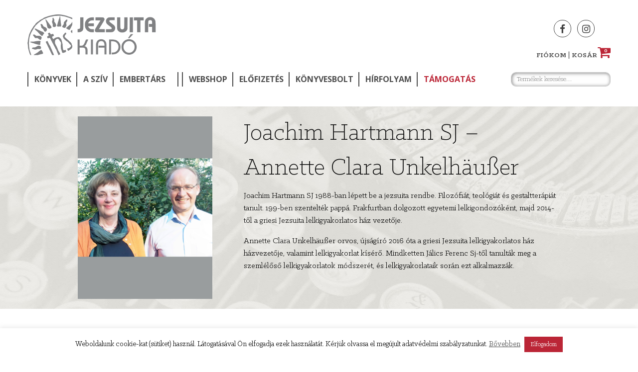

--- FILE ---
content_type: text/html; charset=UTF-8
request_url: https://jezsuitakiado.hu/szerzoink/joachim-hartmann-annette-clara-unkelhauser/
body_size: 95040
content:
<!DOCTYPE html>
<html class="no-js" lang="hu">
<head>
<meta charset="UTF-8">
<meta name="viewport" content="width=device-width, initial-scale=1">
<link rel="profile" href="http://gmpg.org/xfn/11">
<link rel="pingback" href="https://jezsuitakiado.hu/xmlrpc.php">

<meta name='robots' content='index, follow, max-image-preview:large, max-snippet:-1, max-video-preview:-1' />

	<!-- This site is optimized with the Yoast SEO plugin v26.7 - https://yoast.com/wordpress/plugins/seo/ -->
	<title>Joachim Hartmann SJ – Annette Clara Unkelhäußer &#8211; Jezsuita Kiadó</title>
	<link rel="canonical" href="https://jezsuitakiado.hu/szerzoink/joachim-hartmann-annette-clara-unkelhauser/" />
	<meta property="og:locale" content="hu_HU" />
	<meta property="og:type" content="article" />
	<meta property="og:title" content="Joachim Hartmann SJ – Annette Clara Unkelhäußer &#8211; Jezsuita Kiadó" />
	<meta property="og:description" content="Joachim Hartmann SJ 1988-ban lépett be a jezsuita rendbe. Filozófiát, teológiát és gestaltterápiát tanult. 199-ben szentelték pappá. Frakfurtban dolgozott egyetemi lelkigondozóként, majd 2014-től a griesi Jezsuita lelkigyakorlatos ház vezetője. Annette Clara Unkelhäußer orvos, újságíró 2016 óta a griesi Jezsuita lelkigyakorlatos ház házvezetője, valamint lelkigyakorlat kísérő. Mindketten Jálics Ferenc Sj-től tanulták meg a szemlélőső lelkigyakorlatok módszerét, és lelkigyakorlataik során ezt alkalmazzák." />
	<meta property="og:url" content="https://jezsuitakiado.hu/szerzoink/joachim-hartmann-annette-clara-unkelhauser/" />
	<meta property="og:site_name" content="Jezsuita Kiadó" />
	<meta property="article:publisher" content="https://www.facebook.com/asziv/" />
	<meta property="article:modified_time" content="2021-05-18T12:37:32+00:00" />
	<meta property="og:image" content="https://jezsuitakiado.hu/wp-content/uploads/2021/05/langra-lobbanni-irok2.png" />
	<meta property="og:image:width" content="900" />
	<meta property="og:image:height" content="1200" />
	<meta property="og:image:type" content="image/png" />
	<meta name="twitter:card" content="summary_large_image" />
	<meta name="twitter:site" content="@jezsuita_kiado" />
	<meta name="twitter:label1" content="Becsült olvasási idő" />
	<meta name="twitter:data1" content="1 perc" />
	<script type="application/ld+json" class="yoast-schema-graph">{"@context":"https://schema.org","@graph":[{"@type":"WebPage","@id":"https://jezsuitakiado.hu/szerzoink/joachim-hartmann-annette-clara-unkelhauser/","url":"https://jezsuitakiado.hu/szerzoink/joachim-hartmann-annette-clara-unkelhauser/","name":"Joachim Hartmann SJ – Annette Clara Unkelhäußer &#8211; Jezsuita Kiadó","isPartOf":{"@id":"https://jezsuitakiado.hu/#website"},"primaryImageOfPage":{"@id":"https://jezsuitakiado.hu/szerzoink/joachim-hartmann-annette-clara-unkelhauser/#primaryimage"},"image":{"@id":"https://jezsuitakiado.hu/szerzoink/joachim-hartmann-annette-clara-unkelhauser/#primaryimage"},"thumbnailUrl":"https://jezsuitakiado.hu/wp-content/uploads/2021/05/langra-lobbanni-irok2.png","datePublished":"2021-05-18T12:02:07+00:00","dateModified":"2021-05-18T12:37:32+00:00","breadcrumb":{"@id":"https://jezsuitakiado.hu/szerzoink/joachim-hartmann-annette-clara-unkelhauser/#breadcrumb"},"inLanguage":"hu","potentialAction":[{"@type":"ReadAction","target":["https://jezsuitakiado.hu/szerzoink/joachim-hartmann-annette-clara-unkelhauser/"]}]},{"@type":"ImageObject","inLanguage":"hu","@id":"https://jezsuitakiado.hu/szerzoink/joachim-hartmann-annette-clara-unkelhauser/#primaryimage","url":"https://jezsuitakiado.hu/wp-content/uploads/2021/05/langra-lobbanni-irok2.png","contentUrl":"https://jezsuitakiado.hu/wp-content/uploads/2021/05/langra-lobbanni-irok2.png","width":900,"height":1200},{"@type":"BreadcrumbList","@id":"https://jezsuitakiado.hu/szerzoink/joachim-hartmann-annette-clara-unkelhauser/#breadcrumb","itemListElement":[{"@type":"ListItem","position":1,"name":"Home","item":"https://jezsuitakiado.hu/"},{"@type":"ListItem","position":2,"name":"Szerzőink","item":"https://jezsuitakiado.hu/szerzoink/"},{"@type":"ListItem","position":3,"name":"Joachim Hartmann SJ – Annette Clara Unkelhäußer"}]},{"@type":"WebSite","@id":"https://jezsuitakiado.hu/#website","url":"https://jezsuitakiado.hu/","name":"Jezsuita Kiadó","description":"ǀ A SZÍV jezsuita magazin ǀ Jezsuita Könyvek ǀ Embertárs","publisher":{"@id":"https://jezsuitakiado.hu/#organization"},"potentialAction":[{"@type":"SearchAction","target":{"@type":"EntryPoint","urlTemplate":"https://jezsuitakiado.hu/?s={search_term_string}"},"query-input":{"@type":"PropertyValueSpecification","valueRequired":true,"valueName":"search_term_string"}}],"inLanguage":"hu"},{"@type":"Organization","@id":"https://jezsuitakiado.hu/#organization","name":"Jezsuita Kiadó","url":"https://jezsuitakiado.hu/","logo":{"@type":"ImageObject","inLanguage":"hu","@id":"https://jezsuitakiado.hu/#/schema/logo/image/","url":"https://jezsuitakiado.hu/wp-content/uploads/2016/09/jezsuita_logo.png","contentUrl":"https://jezsuitakiado.hu/wp-content/uploads/2016/09/jezsuita_logo.png","width":176,"height":84,"caption":"Jezsuita Kiadó"},"image":{"@id":"https://jezsuitakiado.hu/#/schema/logo/image/"},"sameAs":["https://www.facebook.com/asziv/","https://x.com/jezsuita_kiado"]}]}</script>
	<!-- / Yoast SEO plugin. -->


<link rel='dns-prefetch' href='//fonts.googleapis.com' />
<link rel='dns-prefetch' href='//maxcdn.bootstrapcdn.com' />
<link rel="alternate" type="application/rss+xml" title="Jezsuita Kiadó &raquo; hírcsatorna" href="https://jezsuitakiado.hu/feed/" />
<link rel="alternate" type="application/rss+xml" title="Jezsuita Kiadó &raquo; hozzászólás hírcsatorna" href="https://jezsuitakiado.hu/comments/feed/" />
<link rel="alternate" title="oEmbed (JSON)" type="application/json+oembed" href="https://jezsuitakiado.hu/wp-json/oembed/1.0/embed?url=https%3A%2F%2Fjezsuitakiado.hu%2Fszerzoink%2Fjoachim-hartmann-annette-clara-unkelhauser%2F" />
<link rel="alternate" title="oEmbed (XML)" type="text/xml+oembed" href="https://jezsuitakiado.hu/wp-json/oembed/1.0/embed?url=https%3A%2F%2Fjezsuitakiado.hu%2Fszerzoink%2Fjoachim-hartmann-annette-clara-unkelhauser%2F&#038;format=xml" />
<style id='wp-img-auto-sizes-contain-inline-css' type='text/css'>
img:is([sizes=auto i],[sizes^="auto," i]){contain-intrinsic-size:3000px 1500px}
/*# sourceURL=wp-img-auto-sizes-contain-inline-css */
</style>
<link rel='stylesheet' id='wp-block-library-css' href='https://jezsuitakiado.hu/wp-includes/css/dist/block-library/style.min.css' type='text/css' media='all' />
<style id='wp-block-image-inline-css' type='text/css'>
.wp-block-image>a,.wp-block-image>figure>a{display:inline-block}.wp-block-image img{box-sizing:border-box;height:auto;max-width:100%;vertical-align:bottom}@media not (prefers-reduced-motion){.wp-block-image img.hide{visibility:hidden}.wp-block-image img.show{animation:show-content-image .4s}}.wp-block-image[style*=border-radius] img,.wp-block-image[style*=border-radius]>a{border-radius:inherit}.wp-block-image.has-custom-border img{box-sizing:border-box}.wp-block-image.aligncenter{text-align:center}.wp-block-image.alignfull>a,.wp-block-image.alignwide>a{width:100%}.wp-block-image.alignfull img,.wp-block-image.alignwide img{height:auto;width:100%}.wp-block-image .aligncenter,.wp-block-image .alignleft,.wp-block-image .alignright,.wp-block-image.aligncenter,.wp-block-image.alignleft,.wp-block-image.alignright{display:table}.wp-block-image .aligncenter>figcaption,.wp-block-image .alignleft>figcaption,.wp-block-image .alignright>figcaption,.wp-block-image.aligncenter>figcaption,.wp-block-image.alignleft>figcaption,.wp-block-image.alignright>figcaption{caption-side:bottom;display:table-caption}.wp-block-image .alignleft{float:left;margin:.5em 1em .5em 0}.wp-block-image .alignright{float:right;margin:.5em 0 .5em 1em}.wp-block-image .aligncenter{margin-left:auto;margin-right:auto}.wp-block-image :where(figcaption){margin-bottom:1em;margin-top:.5em}.wp-block-image.is-style-circle-mask img{border-radius:9999px}@supports ((-webkit-mask-image:none) or (mask-image:none)) or (-webkit-mask-image:none){.wp-block-image.is-style-circle-mask img{border-radius:0;-webkit-mask-image:url('data:image/svg+xml;utf8,<svg viewBox="0 0 100 100" xmlns="http://www.w3.org/2000/svg"><circle cx="50" cy="50" r="50"/></svg>');mask-image:url('data:image/svg+xml;utf8,<svg viewBox="0 0 100 100" xmlns="http://www.w3.org/2000/svg"><circle cx="50" cy="50" r="50"/></svg>');mask-mode:alpha;-webkit-mask-position:center;mask-position:center;-webkit-mask-repeat:no-repeat;mask-repeat:no-repeat;-webkit-mask-size:contain;mask-size:contain}}:root :where(.wp-block-image.is-style-rounded img,.wp-block-image .is-style-rounded img){border-radius:9999px}.wp-block-image figure{margin:0}.wp-lightbox-container{display:flex;flex-direction:column;position:relative}.wp-lightbox-container img{cursor:zoom-in}.wp-lightbox-container img:hover+button{opacity:1}.wp-lightbox-container button{align-items:center;backdrop-filter:blur(16px) saturate(180%);background-color:#5a5a5a40;border:none;border-radius:4px;cursor:zoom-in;display:flex;height:20px;justify-content:center;opacity:0;padding:0;position:absolute;right:16px;text-align:center;top:16px;width:20px;z-index:100}@media not (prefers-reduced-motion){.wp-lightbox-container button{transition:opacity .2s ease}}.wp-lightbox-container button:focus-visible{outline:3px auto #5a5a5a40;outline:3px auto -webkit-focus-ring-color;outline-offset:3px}.wp-lightbox-container button:hover{cursor:pointer;opacity:1}.wp-lightbox-container button:focus{opacity:1}.wp-lightbox-container button:focus,.wp-lightbox-container button:hover,.wp-lightbox-container button:not(:hover):not(:active):not(.has-background){background-color:#5a5a5a40;border:none}.wp-lightbox-overlay{box-sizing:border-box;cursor:zoom-out;height:100vh;left:0;overflow:hidden;position:fixed;top:0;visibility:hidden;width:100%;z-index:100000}.wp-lightbox-overlay .close-button{align-items:center;cursor:pointer;display:flex;justify-content:center;min-height:40px;min-width:40px;padding:0;position:absolute;right:calc(env(safe-area-inset-right) + 16px);top:calc(env(safe-area-inset-top) + 16px);z-index:5000000}.wp-lightbox-overlay .close-button:focus,.wp-lightbox-overlay .close-button:hover,.wp-lightbox-overlay .close-button:not(:hover):not(:active):not(.has-background){background:none;border:none}.wp-lightbox-overlay .lightbox-image-container{height:var(--wp--lightbox-container-height);left:50%;overflow:hidden;position:absolute;top:50%;transform:translate(-50%,-50%);transform-origin:top left;width:var(--wp--lightbox-container-width);z-index:9999999999}.wp-lightbox-overlay .wp-block-image{align-items:center;box-sizing:border-box;display:flex;height:100%;justify-content:center;margin:0;position:relative;transform-origin:0 0;width:100%;z-index:3000000}.wp-lightbox-overlay .wp-block-image img{height:var(--wp--lightbox-image-height);min-height:var(--wp--lightbox-image-height);min-width:var(--wp--lightbox-image-width);width:var(--wp--lightbox-image-width)}.wp-lightbox-overlay .wp-block-image figcaption{display:none}.wp-lightbox-overlay button{background:none;border:none}.wp-lightbox-overlay .scrim{background-color:#fff;height:100%;opacity:.9;position:absolute;width:100%;z-index:2000000}.wp-lightbox-overlay.active{visibility:visible}@media not (prefers-reduced-motion){.wp-lightbox-overlay.active{animation:turn-on-visibility .25s both}.wp-lightbox-overlay.active img{animation:turn-on-visibility .35s both}.wp-lightbox-overlay.show-closing-animation:not(.active){animation:turn-off-visibility .35s both}.wp-lightbox-overlay.show-closing-animation:not(.active) img{animation:turn-off-visibility .25s both}.wp-lightbox-overlay.zoom.active{animation:none;opacity:1;visibility:visible}.wp-lightbox-overlay.zoom.active .lightbox-image-container{animation:lightbox-zoom-in .4s}.wp-lightbox-overlay.zoom.active .lightbox-image-container img{animation:none}.wp-lightbox-overlay.zoom.active .scrim{animation:turn-on-visibility .4s forwards}.wp-lightbox-overlay.zoom.show-closing-animation:not(.active){animation:none}.wp-lightbox-overlay.zoom.show-closing-animation:not(.active) .lightbox-image-container{animation:lightbox-zoom-out .4s}.wp-lightbox-overlay.zoom.show-closing-animation:not(.active) .lightbox-image-container img{animation:none}.wp-lightbox-overlay.zoom.show-closing-animation:not(.active) .scrim{animation:turn-off-visibility .4s forwards}}@keyframes show-content-image{0%{visibility:hidden}99%{visibility:hidden}to{visibility:visible}}@keyframes turn-on-visibility{0%{opacity:0}to{opacity:1}}@keyframes turn-off-visibility{0%{opacity:1;visibility:visible}99%{opacity:0;visibility:visible}to{opacity:0;visibility:hidden}}@keyframes lightbox-zoom-in{0%{transform:translate(calc((-100vw + var(--wp--lightbox-scrollbar-width))/2 + var(--wp--lightbox-initial-left-position)),calc(-50vh + var(--wp--lightbox-initial-top-position))) scale(var(--wp--lightbox-scale))}to{transform:translate(-50%,-50%) scale(1)}}@keyframes lightbox-zoom-out{0%{transform:translate(-50%,-50%) scale(1);visibility:visible}99%{visibility:visible}to{transform:translate(calc((-100vw + var(--wp--lightbox-scrollbar-width))/2 + var(--wp--lightbox-initial-left-position)),calc(-50vh + var(--wp--lightbox-initial-top-position))) scale(var(--wp--lightbox-scale));visibility:hidden}}
/*# sourceURL=https://jezsuitakiado.hu/wp-includes/blocks/image/style.min.css */
</style>
<style id='global-styles-inline-css' type='text/css'>
:root{--wp--preset--aspect-ratio--square: 1;--wp--preset--aspect-ratio--4-3: 4/3;--wp--preset--aspect-ratio--3-4: 3/4;--wp--preset--aspect-ratio--3-2: 3/2;--wp--preset--aspect-ratio--2-3: 2/3;--wp--preset--aspect-ratio--16-9: 16/9;--wp--preset--aspect-ratio--9-16: 9/16;--wp--preset--color--black: #000000;--wp--preset--color--cyan-bluish-gray: #abb8c3;--wp--preset--color--white: #ffffff;--wp--preset--color--pale-pink: #f78da7;--wp--preset--color--vivid-red: #cf2e2e;--wp--preset--color--luminous-vivid-orange: #ff6900;--wp--preset--color--luminous-vivid-amber: #fcb900;--wp--preset--color--light-green-cyan: #7bdcb5;--wp--preset--color--vivid-green-cyan: #00d084;--wp--preset--color--pale-cyan-blue: #8ed1fc;--wp--preset--color--vivid-cyan-blue: #0693e3;--wp--preset--color--vivid-purple: #9b51e0;--wp--preset--gradient--vivid-cyan-blue-to-vivid-purple: linear-gradient(135deg,rgb(6,147,227) 0%,rgb(155,81,224) 100%);--wp--preset--gradient--light-green-cyan-to-vivid-green-cyan: linear-gradient(135deg,rgb(122,220,180) 0%,rgb(0,208,130) 100%);--wp--preset--gradient--luminous-vivid-amber-to-luminous-vivid-orange: linear-gradient(135deg,rgb(252,185,0) 0%,rgb(255,105,0) 100%);--wp--preset--gradient--luminous-vivid-orange-to-vivid-red: linear-gradient(135deg,rgb(255,105,0) 0%,rgb(207,46,46) 100%);--wp--preset--gradient--very-light-gray-to-cyan-bluish-gray: linear-gradient(135deg,rgb(238,238,238) 0%,rgb(169,184,195) 100%);--wp--preset--gradient--cool-to-warm-spectrum: linear-gradient(135deg,rgb(74,234,220) 0%,rgb(151,120,209) 20%,rgb(207,42,186) 40%,rgb(238,44,130) 60%,rgb(251,105,98) 80%,rgb(254,248,76) 100%);--wp--preset--gradient--blush-light-purple: linear-gradient(135deg,rgb(255,206,236) 0%,rgb(152,150,240) 100%);--wp--preset--gradient--blush-bordeaux: linear-gradient(135deg,rgb(254,205,165) 0%,rgb(254,45,45) 50%,rgb(107,0,62) 100%);--wp--preset--gradient--luminous-dusk: linear-gradient(135deg,rgb(255,203,112) 0%,rgb(199,81,192) 50%,rgb(65,88,208) 100%);--wp--preset--gradient--pale-ocean: linear-gradient(135deg,rgb(255,245,203) 0%,rgb(182,227,212) 50%,rgb(51,167,181) 100%);--wp--preset--gradient--electric-grass: linear-gradient(135deg,rgb(202,248,128) 0%,rgb(113,206,126) 100%);--wp--preset--gradient--midnight: linear-gradient(135deg,rgb(2,3,129) 0%,rgb(40,116,252) 100%);--wp--preset--font-size--small: 13px;--wp--preset--font-size--medium: 20px;--wp--preset--font-size--large: 36px;--wp--preset--font-size--x-large: 42px;--wp--preset--spacing--20: 0.44rem;--wp--preset--spacing--30: 0.67rem;--wp--preset--spacing--40: 1rem;--wp--preset--spacing--50: 1.5rem;--wp--preset--spacing--60: 2.25rem;--wp--preset--spacing--70: 3.38rem;--wp--preset--spacing--80: 5.06rem;--wp--preset--shadow--natural: 6px 6px 9px rgba(0, 0, 0, 0.2);--wp--preset--shadow--deep: 12px 12px 50px rgba(0, 0, 0, 0.4);--wp--preset--shadow--sharp: 6px 6px 0px rgba(0, 0, 0, 0.2);--wp--preset--shadow--outlined: 6px 6px 0px -3px rgb(255, 255, 255), 6px 6px rgb(0, 0, 0);--wp--preset--shadow--crisp: 6px 6px 0px rgb(0, 0, 0);}:where(.is-layout-flex){gap: 0.5em;}:where(.is-layout-grid){gap: 0.5em;}body .is-layout-flex{display: flex;}.is-layout-flex{flex-wrap: wrap;align-items: center;}.is-layout-flex > :is(*, div){margin: 0;}body .is-layout-grid{display: grid;}.is-layout-grid > :is(*, div){margin: 0;}:where(.wp-block-columns.is-layout-flex){gap: 2em;}:where(.wp-block-columns.is-layout-grid){gap: 2em;}:where(.wp-block-post-template.is-layout-flex){gap: 1.25em;}:where(.wp-block-post-template.is-layout-grid){gap: 1.25em;}.has-black-color{color: var(--wp--preset--color--black) !important;}.has-cyan-bluish-gray-color{color: var(--wp--preset--color--cyan-bluish-gray) !important;}.has-white-color{color: var(--wp--preset--color--white) !important;}.has-pale-pink-color{color: var(--wp--preset--color--pale-pink) !important;}.has-vivid-red-color{color: var(--wp--preset--color--vivid-red) !important;}.has-luminous-vivid-orange-color{color: var(--wp--preset--color--luminous-vivid-orange) !important;}.has-luminous-vivid-amber-color{color: var(--wp--preset--color--luminous-vivid-amber) !important;}.has-light-green-cyan-color{color: var(--wp--preset--color--light-green-cyan) !important;}.has-vivid-green-cyan-color{color: var(--wp--preset--color--vivid-green-cyan) !important;}.has-pale-cyan-blue-color{color: var(--wp--preset--color--pale-cyan-blue) !important;}.has-vivid-cyan-blue-color{color: var(--wp--preset--color--vivid-cyan-blue) !important;}.has-vivid-purple-color{color: var(--wp--preset--color--vivid-purple) !important;}.has-black-background-color{background-color: var(--wp--preset--color--black) !important;}.has-cyan-bluish-gray-background-color{background-color: var(--wp--preset--color--cyan-bluish-gray) !important;}.has-white-background-color{background-color: var(--wp--preset--color--white) !important;}.has-pale-pink-background-color{background-color: var(--wp--preset--color--pale-pink) !important;}.has-vivid-red-background-color{background-color: var(--wp--preset--color--vivid-red) !important;}.has-luminous-vivid-orange-background-color{background-color: var(--wp--preset--color--luminous-vivid-orange) !important;}.has-luminous-vivid-amber-background-color{background-color: var(--wp--preset--color--luminous-vivid-amber) !important;}.has-light-green-cyan-background-color{background-color: var(--wp--preset--color--light-green-cyan) !important;}.has-vivid-green-cyan-background-color{background-color: var(--wp--preset--color--vivid-green-cyan) !important;}.has-pale-cyan-blue-background-color{background-color: var(--wp--preset--color--pale-cyan-blue) !important;}.has-vivid-cyan-blue-background-color{background-color: var(--wp--preset--color--vivid-cyan-blue) !important;}.has-vivid-purple-background-color{background-color: var(--wp--preset--color--vivid-purple) !important;}.has-black-border-color{border-color: var(--wp--preset--color--black) !important;}.has-cyan-bluish-gray-border-color{border-color: var(--wp--preset--color--cyan-bluish-gray) !important;}.has-white-border-color{border-color: var(--wp--preset--color--white) !important;}.has-pale-pink-border-color{border-color: var(--wp--preset--color--pale-pink) !important;}.has-vivid-red-border-color{border-color: var(--wp--preset--color--vivid-red) !important;}.has-luminous-vivid-orange-border-color{border-color: var(--wp--preset--color--luminous-vivid-orange) !important;}.has-luminous-vivid-amber-border-color{border-color: var(--wp--preset--color--luminous-vivid-amber) !important;}.has-light-green-cyan-border-color{border-color: var(--wp--preset--color--light-green-cyan) !important;}.has-vivid-green-cyan-border-color{border-color: var(--wp--preset--color--vivid-green-cyan) !important;}.has-pale-cyan-blue-border-color{border-color: var(--wp--preset--color--pale-cyan-blue) !important;}.has-vivid-cyan-blue-border-color{border-color: var(--wp--preset--color--vivid-cyan-blue) !important;}.has-vivid-purple-border-color{border-color: var(--wp--preset--color--vivid-purple) !important;}.has-vivid-cyan-blue-to-vivid-purple-gradient-background{background: var(--wp--preset--gradient--vivid-cyan-blue-to-vivid-purple) !important;}.has-light-green-cyan-to-vivid-green-cyan-gradient-background{background: var(--wp--preset--gradient--light-green-cyan-to-vivid-green-cyan) !important;}.has-luminous-vivid-amber-to-luminous-vivid-orange-gradient-background{background: var(--wp--preset--gradient--luminous-vivid-amber-to-luminous-vivid-orange) !important;}.has-luminous-vivid-orange-to-vivid-red-gradient-background{background: var(--wp--preset--gradient--luminous-vivid-orange-to-vivid-red) !important;}.has-very-light-gray-to-cyan-bluish-gray-gradient-background{background: var(--wp--preset--gradient--very-light-gray-to-cyan-bluish-gray) !important;}.has-cool-to-warm-spectrum-gradient-background{background: var(--wp--preset--gradient--cool-to-warm-spectrum) !important;}.has-blush-light-purple-gradient-background{background: var(--wp--preset--gradient--blush-light-purple) !important;}.has-blush-bordeaux-gradient-background{background: var(--wp--preset--gradient--blush-bordeaux) !important;}.has-luminous-dusk-gradient-background{background: var(--wp--preset--gradient--luminous-dusk) !important;}.has-pale-ocean-gradient-background{background: var(--wp--preset--gradient--pale-ocean) !important;}.has-electric-grass-gradient-background{background: var(--wp--preset--gradient--electric-grass) !important;}.has-midnight-gradient-background{background: var(--wp--preset--gradient--midnight) !important;}.has-small-font-size{font-size: var(--wp--preset--font-size--small) !important;}.has-medium-font-size{font-size: var(--wp--preset--font-size--medium) !important;}.has-large-font-size{font-size: var(--wp--preset--font-size--large) !important;}.has-x-large-font-size{font-size: var(--wp--preset--font-size--x-large) !important;}
/*# sourceURL=global-styles-inline-css */
</style>

<style id='classic-theme-styles-inline-css' type='text/css'>
/*! This file is auto-generated */
.wp-block-button__link{color:#fff;background-color:#32373c;border-radius:9999px;box-shadow:none;text-decoration:none;padding:calc(.667em + 2px) calc(1.333em + 2px);font-size:1.125em}.wp-block-file__button{background:#32373c;color:#fff;text-decoration:none}
/*# sourceURL=/wp-includes/css/classic-themes.min.css */
</style>
<link rel='stylesheet' id='cookie-law-info-css' href='https://jezsuitakiado.hu/wp-content/plugins/cookie-law-info/legacy/public/css/cookie-law-info-public.css' type='text/css' media='all' />
<link rel='stylesheet' id='cookie-law-info-gdpr-css' href='https://jezsuitakiado.hu/wp-content/plugins/cookie-law-info/legacy/public/css/cookie-law-info-gdpr.css' type='text/css' media='all' />
<link rel='stylesheet' id='woocommerce-layout-css' href='https://jezsuitakiado.hu/wp-content/plugins/woocommerce/assets/css/woocommerce-layout.css' type='text/css' media='all' />
<link rel='stylesheet' id='woocommerce-smallscreen-css' href='https://jezsuitakiado.hu/wp-content/plugins/woocommerce/assets/css/woocommerce-smallscreen.css' type='text/css' media='only screen and (max-width: 768px)' />
<link rel='stylesheet' id='woocommerce-general-css' href='https://jezsuitakiado.hu/wp-content/plugins/woocommerce/assets/css/woocommerce.css' type='text/css' media='all' />
<style id='woocommerce-inline-inline-css' type='text/css'>
.woocommerce form .form-row .required { visibility: visible; }
/*# sourceURL=woocommerce-inline-inline-css */
</style>
<link rel='stylesheet' id='wcqi-css-css' href='https://jezsuitakiado.hu/wp-content/plugins/woocommerce-quantity-increment/assets/css/wc-quantity-increment.css' type='text/css' media='all' />
<link rel='stylesheet' id='jezsuita-style-css' href='https://jezsuitakiado.hu/wp-content/themes/jezsuita/style.css' type='text/css' media='all' />
<link rel='stylesheet' id='google-fonts-css' href='https://fonts.googleapis.com/css?family=Open+Sans%3A300%2C300i%2C400%2C400i%2C600%2C600i%2C700%2C700i%2C800%2C800i&#038;subset=latin-ext' type='text/css' media='all' />
<link rel='stylesheet' id='font-awesome-css' href='//maxcdn.bootstrapcdn.com/font-awesome/4.6.3/css/font-awesome.min.css' type='text/css' media='all' />
<link rel='stylesheet' id='klinicslab-css' href='https://jezsuitakiado.hu/wp-content/themes/jezsuita/assets/fonts/klinicslab/font.css' type='text/css' media='all' />
<link rel='stylesheet' id='foundation-css-css' href='https://jezsuitakiado.hu/wp-content/themes/jezsuita/assets/foundation/css/foundation.min.css' type='text/css' media='all' />
<link rel='stylesheet' id='owl-carousel-css-css' href='https://jezsuitakiado.hu/wp-content/themes/jezsuita/assets/css/owl.carousel.min.css' type='text/css' media='all' />
<link rel='stylesheet' id='owl-carousel-def-css-css' href='https://jezsuitakiado.hu/wp-content/themes/jezsuita/assets/css/owl.theme.default.min.css' type='text/css' media='all' />
<link rel='stylesheet' id='jezsuita-custom-css-css' href='https://jezsuitakiado.hu/wp-content/themes/jezsuita/assets/css/custom.css' type='text/css' media='all' />
<link rel='stylesheet' id='wp-pagenavi-css' href='https://jezsuitakiado.hu/wp-content/plugins/wp-pagenavi/pagenavi-css.css' type='text/css' media='all' />
<script type="text/javascript" src="https://jezsuitakiado.hu/wp-includes/js/jquery/jquery.min.js" id="jquery-core-js"></script>
<script type="text/javascript" src="https://jezsuitakiado.hu/wp-includes/js/jquery/jquery-migrate.min.js" id="jquery-migrate-js"></script>
<script type="text/javascript" id="cookie-law-info-js-extra">
/* <![CDATA[ */
var Cli_Data = {"nn_cookie_ids":[],"cookielist":[],"non_necessary_cookies":[],"ccpaEnabled":"","ccpaRegionBased":"","ccpaBarEnabled":"","strictlyEnabled":["necessary","obligatoire"],"ccpaType":"gdpr","js_blocking":"","custom_integration":"","triggerDomRefresh":"","secure_cookies":""};
var cli_cookiebar_settings = {"animate_speed_hide":"500","animate_speed_show":"500","background":"#FFF","border":"#b1a6a6c2","border_on":"","button_1_button_colour":"#bb2536","button_1_button_hover":"#961e2b","button_1_link_colour":"#fff","button_1_as_button":"1","button_1_new_win":"","button_2_button_colour":"#333","button_2_button_hover":"#292929","button_2_link_colour":"#444","button_2_as_button":"","button_2_hidebar":"","button_3_button_colour":"#bb2536","button_3_button_hover":"#961e2b","button_3_link_colour":"#fff","button_3_as_button":"1","button_3_new_win":"","button_4_button_colour":"#000","button_4_button_hover":"#000000","button_4_link_colour":"#fff","button_4_as_button":"1","button_7_button_colour":"#61a229","button_7_button_hover":"#4e8221","button_7_link_colour":"#fff","button_7_as_button":"1","button_7_new_win":"","font_family":"inherit","header_fix":"","notify_animate_hide":"","notify_animate_show":"","notify_div_id":"#cookie-law-info-bar","notify_position_horizontal":"left","notify_position_vertical":"bottom","scroll_close":"","scroll_close_reload":"","accept_close_reload":"1","reject_close_reload":"","showagain_tab":"1","showagain_background":"#fff","showagain_border":"#000","showagain_div_id":"#cookie-law-info-again","showagain_x_position":"0px","text":"#000","show_once_yn":"","show_once":"10000","logging_on":"","as_popup":"","popup_overlay":"1","bar_heading_text":"","cookie_bar_as":"banner","popup_showagain_position":"bottom-right","widget_position":"left"};
var log_object = {"ajax_url":"https://jezsuitakiado.hu/wp-admin/admin-ajax.php"};
//# sourceURL=cookie-law-info-js-extra
/* ]]> */
</script>
<script type="text/javascript" src="https://jezsuitakiado.hu/wp-content/plugins/cookie-law-info/legacy/public/js/cookie-law-info-public.js" id="cookie-law-info-js"></script>
<script type="text/javascript" src="https://jezsuitakiado.hu/wp-content/plugins/woocommerce/assets/js/jquery-blockui/jquery.blockUI.min.js" id="wc-jquery-blockui-js" defer="defer" data-wp-strategy="defer"></script>
<script type="text/javascript" id="wc-add-to-cart-js-extra">
/* <![CDATA[ */
var wc_add_to_cart_params = {"ajax_url":"/wp-admin/admin-ajax.php","wc_ajax_url":"/?wc-ajax=%%endpoint%%","i18n_view_cart":"Kos\u00e1r","cart_url":"https://jezsuitakiado.hu/kosar/","is_cart":"","cart_redirect_after_add":"no"};
//# sourceURL=wc-add-to-cart-js-extra
/* ]]> */
</script>
<script type="text/javascript" src="https://jezsuitakiado.hu/wp-content/plugins/woocommerce/assets/js/frontend/add-to-cart.min.js" id="wc-add-to-cart-js" defer="defer" data-wp-strategy="defer"></script>
<script type="text/javascript" src="https://jezsuitakiado.hu/wp-content/plugins/woocommerce/assets/js/js-cookie/js.cookie.min.js" id="wc-js-cookie-js" defer="defer" data-wp-strategy="defer"></script>
<script type="text/javascript" id="woocommerce-js-extra">
/* <![CDATA[ */
var woocommerce_params = {"ajax_url":"/wp-admin/admin-ajax.php","wc_ajax_url":"/?wc-ajax=%%endpoint%%","i18n_password_show":"Jelsz\u00f3 megjelen\u00edt\u00e9se","i18n_password_hide":"Jelsz\u00f3 elrejt\u00e9se"};
//# sourceURL=woocommerce-js-extra
/* ]]> */
</script>
<script type="text/javascript" src="https://jezsuitakiado.hu/wp-content/plugins/woocommerce/assets/js/frontend/woocommerce.min.js" id="woocommerce-js" defer="defer" data-wp-strategy="defer"></script>
<script type="text/javascript" src="https://jezsuitakiado.hu/wp-content/plugins/woocommerce-quantity-increment/assets/js/wc-quantity-increment.min.js" id="wcqi-js-js"></script>
<link rel="https://api.w.org/" href="https://jezsuitakiado.hu/wp-json/" /><link rel="EditURI" type="application/rsd+xml" title="RSD" href="https://jezsuitakiado.hu/xmlrpc.php?rsd" />
<link rel='shortlink' href='https://jezsuitakiado.hu/?p=9580' />
<!-- Google tag (gtag.js) --> 
<script async src="https://www.googletagmanager.com/gtag/js?id=G-257MMPG00D"></script> 
<script> 
window.dataLayer = window.dataLayer || []; 
function gtag(){dataLayer.push(arguments);} 
gtag('js', new Date()); 
gtag('config', 'G-257MMPG00D'); 
</script> 
	<noscript><style>.woocommerce-product-gallery{ opacity: 1 !important; }</style></noscript>
	<link rel="icon" href="https://jezsuitakiado.hu/wp-content/uploads/2022/01/cropped-jezsu_kiado_2020_a_black_small_kivagott-32x32.png" sizes="32x32" />
<link rel="icon" href="https://jezsuitakiado.hu/wp-content/uploads/2022/01/cropped-jezsu_kiado_2020_a_black_small_kivagott-192x192.png" sizes="192x192" />
<link rel="apple-touch-icon" href="https://jezsuitakiado.hu/wp-content/uploads/2022/01/cropped-jezsu_kiado_2020_a_black_small_kivagott-180x180.png" />
<meta name="msapplication-TileImage" content="https://jezsuitakiado.hu/wp-content/uploads/2022/01/cropped-jezsu_kiado_2020_a_black_small_kivagott-270x270.png" />
		<style type="text/css" id="wp-custom-css">
			/*
webshop üzenetek
*/
.woocommerce-cart-notice {
 background-color: #ba2537;
 font-size: 18px;
 color: white;
 //font-weight: bold;
 text-transform: uppercase;
 border-top-color: white;
 border-radius: 10px;
}

//.woocommerce-cart-notice:hover {
 background-color: #46a8a8;;
}

.woocommerce-info::before {
 color: white;
}

.woocommerce-info {
 background-color: #c5caca;
 border-radius: 10px;
 border: none;
 color: white;
}

.woocommerce-message {
 background-color: #c5caca;
 border-radius: 10px;
 border: none;
 color: white;
}
.woocommerce-message::before {
 color: white;
}

.woocommerce-cart-notice.woocommerce-cart-notice-minimum-amount.woocommerce-info {
 background-color: #ba2537;
 border-radius: 10px;
 border: none;
 color: white;
}

/* 
1. Kiemelés formázása
*/
.kiemeles {
 background: transparent; 
 color: #fff; 
 //display: block; 
 padding: 11px; 
 font-size: 24px; 
 font-weight: normal; 
 vertical-align: baseline; 
 outline: focus; 
 margin-bottom: 30px;
}

.szoveg {
 box-decoration-break: clone; 
 padding: 5px;
}

.turkiz {
  box-shadow: -12px 0 0 #00CED1, 12px 0 0 #00CED1; 
  background: #00CED1;
}

.sotetkek {
  box-shadow: -12px 0 0 #4e91b6, 12px 0 0 #4e91b6; 
 background: #4e91b6;
}
.elenkkek {
 background: #3366ff; box-shadow: -12px 
 0 0 #3366ff, 12px 0 0 #3366ff;
}

.turkiz {
  box-shadow: -12px 0 0 #00CED1, 12px 0 0 #00CED1; 
  background: #00CED1;
}

.szurkeszold {
 background: #96b0a7;
 box-shadow: -12px 0 0 #96b0a7, 12px 0 0 #96b0a7;
}
.szurke {
 background: rgb(60, 60, 60);
 box-shadow: -12px 0 0 rgb(60, 60, 60), 12px 0 0 rgb(60, 60, 60);
}

.pepilila {
 background: rgb(143, 21, 62);
 box-shadow: -12px 0 0 rgb(143, 21, 62), 12px 0 0 rgb(143, 21, 62);
}

.narancs {
 background: rgb(193, 95, 1);
 box-shadow: -12px 0 0 rgb(193, 95, 1), 12px 0 0 rgb(193, 95, 1);
}

.melykek {
 background: rgb(99, 128, 114);
 box-shadow: -12px 0 0 rgb(99, 128, 114), 12px 0 0 rgb(99, 128, 114);
}

.bortonkek {
background: rgb(54, 53, 86);
 box-shadow: -12px 0 0 rgb(54, 53, 86), 12px 0 0 rgb(54, 53, 86);
}

.sotetzold {
background: rgb(48, 94, 63);
 box-shadow: -12px 0 0 rgb(48, 94, 63), 12px 0 0 rgb(48, 94, 63);
}

/* 
2. Keretes kiemelés 
*/
.keretes {
 background: #dbdfe5;
 padding: 20px;
 margin-top: 30px;
 margin-bottom: 30px;
}


/*Hátterek a hirdetési bannerekhez*/
.sotetszurke {
 background-color:#454140;
box-shadow: -12px 0 0 #454140, 12px 0 0 #454140; 
 color: white;
}

/* Igazítások */
.balra {
 float: left;
 margin: 20px 30px 20px 0;
}

/*Jezsuita bordó*/
.bordo {
	background-color: #bb2536;
	color: white;
}
.gombzold {
	background-color:#46a8a8;
	color: white;
}
.fbkek {
background-color: #34637d;
}
.feherbetu {
	color: white;
}
/*
3. Kapcsolódó cikkeink kiemelés
*/
#kapocs {
 height:280px;
 color:#857E7B;
 font-size:18px;
 width: 50%;
} 
#kapocs a {
 text-decoration: none;
} 
#kapocs a:hover{
 text-decoration:underline;
}
.kapcscikk{
 font-size: 14;
 text-transform: uppercase;
 border-bottom: solid 1px lightgray; 
 padding-bottom: 10px;
}
.kiemelt {
 border-bottom: solid 1px lightgray; 
 height:110px;
 padding-top:20px;
}
.kiemelt img {
 float: left;
 margin-right: 20px;
}
.kisbetus{
 font-size:15px;
}
.cikk-cim {
 font-size:18px;
}

/*4. J8 kiemelés*/
.jesuit {
	background-color: #c59d1f;
	color: white;
	border-left: solid 7px gray;
	width: 80%;
	font-size: 20px;
	font-style: italic;
	padding-left: 20px;
	padding-top: 10px;
	margin-bottom: 20px;
}

/*J8 cikkformázások*/

.j8container {
  border: 2px solid #ccc;
  background-color: #d6b100;
  
  border-radius: 5px;
  padding: 16px;
  margin: 16px 0
}

.j8container::after {
  content: "";
  clear: both;
  display: table;
}

.j8container img {
  float: left;
  margin-right: 20px;
  border-radius: 50%;
}

.j8container span {
  font-size: 20px;
  margin-right: 15px;
  color: white;
  font-style: normal; 
}

.j8italic {
	font-style: italic;
}

.single-product .label {
	background-color: transparent;
}

@media (max-width: 500px) {
  .j8container {
      text-align: center;
  }
  .j8container img {
      margin: auto;
      float: none;
      display: block;
  }

/*
Ide jönnek a reszponzivitásért felelős media requeryk
*/

@media (max-width: 770px){
#kapocs{
 width:50%;
}
.cikk-cim{
 font-size:14px;
}
.kisbetus{
font-size:12px;
}
}
@media (max-width: 712px){
#kapocs{
display: none;
}
}
@media (max-width: 375px){
#hirdet {
 display: none;
}
}		</style>
		<style id="hucommerce-theme-fix">
</style>
<link rel='stylesheet' id='wc-blocks-style-css' href='https://jezsuitakiado.hu/wp-content/plugins/woocommerce/assets/client/blocks/wc-blocks.css' type='text/css' media='all' />
<link rel='stylesheet' id='cookie-law-info-table-css' href='https://jezsuitakiado.hu/wp-content/plugins/cookie-law-info/legacy/public/css/cookie-law-info-table.css' type='text/css' media='all' />
</head>

<body class="wp-singular szerzoink-template-default single single-szerzoink postid-9580 wp-theme-jezsuita theme-jezsuita woocommerce-no-js">
<!--<div id="page" class="site">--><!--Ez nem kell, ha full width van-->
	<div class="header-area full"><!--Hozzáadva az alaphoz-->
		<div class="main-page"><!--Hozzáadva az alaphoz-->
           
            <a class="skip-link screen-reader-text" href="#content">Skip to content</a>
            
            <div class="row">
                <div class="large-12 large-centered columns">

                                                                                
            
                    <header id="masthead" class="site-header " role="banner"><!-- .inner hozzáadva-->
                        <div class="row">
                            <div class="small-3 medium-6 large-6 columns">
                                <div class="site-branding">
                                                                            <p class="site-title"><a href="https://jezsuitakiado.hu/" rel="home">Jezsuita Kiadó</a></p>
                                                                            <p class="site-description">ǀ A SZÍV jezsuita magazin ǀ Jezsuita Könyvek ǀ Embertárs</p>
                                                                    </div><!-- .site-branding -->
                            </div><!-- end .columns-->

                            <div class="small-9 medium-6 large-6 columns">
                                <div class="social alignright">
                                    
<aside id="social_widget" class="widget-area" role="complementary">
	<section id="text-4" class="widget widget_text">			<div class="textwidget"><ul class="social_widget">
<li class="social_icon">
<a href="https://www.facebook.com/asziv/" target="_blank">
<i class="fa fa-facebook" aria-hidden="true"></i>
</a>
</li>
<li class="social_icon">
<a href="https://www.instagram.com/jezsuita_kiado/" target="_blank">
<i class="fa fa-instagram" aria-hidden="true"></i>
</a>
</li>
</ul></div>
		</section></aside><!-- #secondary -->

                                    <div class="mini_cart">
                                        <a href="https://jezsuitakiado.hu/fiokom/">Fiókom</a> | 
                                        <a href="https://jezsuitakiado.hu/kosar/">Kosár<i class="fa fa-shopping-cart" aria-hidden="true"></i>
                                            <div class="cart_number">
                                                                                                0                                            </div>
                                        </a>
                                    </div>
                                </div>
                            </div><!-- end .columns-->

                        </div><!-- end .row-->
                        <!--<nav id="site-navigation" class="main-navigation" role="navigation">
                            <button class="menu-toggle" aria-controls="primary-menu" aria-expanded="false"></button>
                                                    </nav>--><!-- #site-navigation -->


                        <nav id="site-navigation" class="main-navigation" role="navigation"><!-- Foundation navigáció -->
                            <div class="title-bar" data-responsive-toggle="mobile-menu" data-hide-for="large">
                              <button class="menu-icon" type="button" data-toggle>
                                  <div class="title-bar-title">Menü</div>
                              </button>
                            </div>
                            <div class="top-bar" id="mobile-menu">
                                <div class="top-bar-left">
                                    <ul id="menu-fomenu" class="dropdown menu" data-dropdown-menu><li id="menu-item-13136" class="menu-item menu-item-type-taxonomy menu-item-object-product_cat menu-item-13136"><a href="https://jezsuitakiado.hu/termekkategoria/formatum/konyv/">Könyvek</a></li>
<li id="menu-item-259" class="menu-item menu-item-type-custom menu-item-object-custom menu-item-259"><a href="/cikkek/?tipus=a-sziv">A Szív</a></li>
<li id="menu-item-11636" class="menu-item menu-item-type-taxonomy menu-item-object-product_cat menu-item-11636"><a href="https://jezsuitakiado.hu/termekkategoria/formatum/folyoirat/embertars/">Embertárs</a></li>
<li id="menu-item-13135" class="menu-item menu-item-type-post_type menu-item-object-page menu-item-13135"><a href="https://jezsuitakiado.hu/webshop/">Webshop</a></li>
<li id="menu-item-11605" class="menu-item menu-item-type-taxonomy menu-item-object-product_cat menu-item-11605"><a href="https://jezsuitakiado.hu/termekkategoria/formatum/elofizetes/">Előfizetés</a></li>
<li id="menu-item-7795" class="menu-item menu-item-type-post_type menu-item-object-page menu-item-7795"><a href="https://jezsuitakiado.hu/konyvesbolt/">Könyvesbolt</a></li>
<li id="menu-item-15713" class="menu-item menu-item-type-post_type menu-item-object-page menu-item-15713"><a href="https://jezsuitakiado.hu/hirfolyam/">Hírfolyam</a></li>
<li id="menu-item-13130" class="menu-item menu-item-type-post_type menu-item-object-page menu-item-13130"><a href="https://jezsuitakiado.hu/tamogatas/">Támogatás</a></li>
</ul>                                </div><!-- end top-bar-left -->
                                <div class="top-bar-right">
                                    <form role="search" method="get" class="woocommerce-product-search" action="https://jezsuitakiado.hu/">
	<label class="screen-reader-text" for="woocommerce-product-search-field-0">Keresés a következőre:</label>
	<input type="search" id="woocommerce-product-search-field-0" class="search-field" placeholder="Termékek keresése&hellip;" value="" name="s" />
	<button type="submit" value="Keresés" class="">Keresés</button>
	<input type="hidden" name="post_type" value="product" />
</form>
                                    <!--<ul class="menu">
                                        <li class="has-form">
                                            <form role="search" method="get" class="search-form" action="https://jezsuitakiado.hu/">
                                                <label>
                                                    <span class="screen-reader-text">Keresés:</span>
                                                    <span class="fa fa-search"></span>
                                                    <input type="search" class="search-field" placeholder="Keress könyvet!" value="" name="s" title="Keresés:" />
                                                </label>
                                                <input type="hidden" class="search-submit" value="Keresés" />
                                            </form>
                                        </li>
                                    </ul> -->


                                </div><!-- end top-bar-right -->
                            </div><!-- end top-bar -->
                        </nav><!-- end nav -->

                    </header><!-- #masthead -->

                </div><!-- end .columns -->
            </div><!-- end .row -->

                        <!--<div class="cikkek_almenu">
                <ul>
                    <a href="https://jezsuitakiado.hu/cikkek/?tipus=a-sziv">
                        <li class="a_sziv">A Szív</li>
                    </a>
                    <a href="https://jezsuitakiado.hu/cikkek/?tipus=embertars">
                       <li class="embertars">Embertárs</li>
                    </a>
                    <a href="https://jezsuitakiado.hu/termek/a-sziv-es-az-embertars-folyoirat-elofizetese/">
                       <li class="elofizet">Kombinált előfizetés</li>
                    </a>
                </ul>
            </div> -->
                        
                        <!--<div class="konyvek_almenu">
                            </div>--><!-- end top-bar-left -->
            
                        <!--<div class="sorozat_almenu">
                            </div>--><!-- end top-bar-left -->
            
                        <!--<div class="rolunk_almenu">
                            </div> --><!-- end top-bar-left -->
            
        
        </div><!-- .main-page end -->
    </div><!-- .header-area .full end -->

	<div class="main-content-area full"><!--Hozzáadva az alaphoz-->
		<div class="main-page"><!--Hozzáadva az alaphoz-->

	        <div id="content" class="site-content inner"><!-- .inner hozzáadva-->
                <section class="olvasni_tab inner">
                    <div class="row inner">
                        <div class="small-12 columns eltart-block">
                                                        <div class="front owl-carousel owl-theme">
                                                                <a href="https://jezsuitakiado.hu/cikkek/a-zene-kitolti-az-eletem/#post-21311">
                                    <img width="500" height="500" src="https://jezsuitakiado.hu/wp-content/uploads/2026/01/52-erdi-tamas_zongora_2022_foto_erdi_harmos-reka-500x500.jpg" class="attachment-hirek_hasonlo size-hirek_hasonlo wp-post-image" alt="" decoding="async" fetchpriority="high" srcset="https://jezsuitakiado.hu/wp-content/uploads/2026/01/52-erdi-tamas_zongora_2022_foto_erdi_harmos-reka-500x500.jpg 500w, https://jezsuitakiado.hu/wp-content/uploads/2026/01/52-erdi-tamas_zongora_2022_foto_erdi_harmos-reka-150x150.jpg 150w, https://jezsuitakiado.hu/wp-content/uploads/2026/01/52-erdi-tamas_zongora_2022_foto_erdi_harmos-reka-100x100.jpg 100w" sizes="(max-width: 500px) 100vw, 500px" />                                    <div class="szoveg">
                                        <h4>„A zene kitölti az életem”</h4>
                                                                                    <p>Érdi Tamás zongoraművész és családjának története</p>
                                                                            </div>
                                </a>
                                                                <a href="https://jezsuitakiado.hu/cikkek/egeto-kerdesek-jezsuita-valaszok/#post-21218">
                                    <img width="500" height="500" src="https://jezsuitakiado.hu/wp-content/uploads/2026/01/magnetic-compass-390912_1280-500x500.jpg" class="attachment-hirek_hasonlo size-hirek_hasonlo wp-post-image" alt="" decoding="async" srcset="https://jezsuitakiado.hu/wp-content/uploads/2026/01/magnetic-compass-390912_1280-500x500.jpg 500w, https://jezsuitakiado.hu/wp-content/uploads/2026/01/magnetic-compass-390912_1280-150x150.jpg 150w, https://jezsuitakiado.hu/wp-content/uploads/2026/01/magnetic-compass-390912_1280-100x100.jpg 100w" sizes="(max-width: 500px) 100vw, 500px" />                                    <div class="szoveg">
                                        <h4>Égető kérdések – jezsuita válaszok</h4>
                                                                                    <p>Olvasóink kérdéseire Hiba György SJ válaszol</p>
                                                                            </div>
                                </a>
                                                                <a href="https://jezsuitakiado.hu/cikkek/a-legnagyobb-ajandek-amit-a-gyerekednek-adhatsz/#post-21193">
                                    <img width="500" height="500" src="https://jezsuitakiado.hu/wp-content/uploads/2026/01/n5a1512_csibi-500x500.jpg" class="attachment-hirek_hasonlo size-hirek_hasonlo wp-post-image" alt="" decoding="async" srcset="https://jezsuitakiado.hu/wp-content/uploads/2026/01/n5a1512_csibi-500x500.jpg 500w, https://jezsuitakiado.hu/wp-content/uploads/2026/01/n5a1512_csibi-150x150.jpg 150w, https://jezsuitakiado.hu/wp-content/uploads/2026/01/n5a1512_csibi-100x100.jpg 100w" sizes="(max-width: 500px) 100vw, 500px" />                                    <div class="szoveg">
                                        <h4>A legnagyobb ajándék, amit a gyerekednek adhatsz</h4>
                                                                                    <p>Steigervald Krisztián generációkutatóval beszélgettünk</p>
                                                                            </div>
                                </a>
                                                                <a href="https://jezsuitakiado.hu/cikkek/gyerekek-kulonos-sorssal/#post-21058">
                                    <img width="500" height="500" src="https://jezsuitakiado.hu/wp-content/uploads/2025/12/42-istock-604335356-500x500.jpg" class="attachment-hirek_hasonlo size-hirek_hasonlo wp-post-image" alt="" decoding="async" srcset="https://jezsuitakiado.hu/wp-content/uploads/2025/12/42-istock-604335356-500x500.jpg 500w, https://jezsuitakiado.hu/wp-content/uploads/2025/12/42-istock-604335356-150x150.jpg 150w, https://jezsuitakiado.hu/wp-content/uploads/2025/12/42-istock-604335356-100x100.jpg 100w" sizes="(max-width: 500px) 100vw, 500px" />                                    <div class="szoveg">
                                        <h4>Gyerekek, különös sorssal</h4>
                                                                                    <p>Sztárgyerekekről pszichológusszemmel</p>
                                                                            </div>
                                </a>
                                                                <a href="https://jezsuitakiado.hu/cikkek/legyunk-a-beke-emberei/#post-21018">
                                    <img width="500" height="500" src="https://jezsuitakiado.hu/wp-content/uploads/2025/12/lucsok-miklos-foto-munkacsi-egyhazmegye-fb-2-500x500.jpeg" class="attachment-hirek_hasonlo size-hirek_hasonlo wp-post-image" alt="" decoding="async" srcset="https://jezsuitakiado.hu/wp-content/uploads/2025/12/lucsok-miklos-foto-munkacsi-egyhazmegye-fb-2-500x500.jpeg 500w, https://jezsuitakiado.hu/wp-content/uploads/2025/12/lucsok-miklos-foto-munkacsi-egyhazmegye-fb-2-150x150.jpeg 150w, https://jezsuitakiado.hu/wp-content/uploads/2025/12/lucsok-miklos-foto-munkacsi-egyhazmegye-fb-2-100x100.jpeg 100w" sizes="(max-width: 500px) 100vw, 500px" />                                    <div class="szoveg">
                                        <h4>Legyünk a béke emberei!</h4>
                                                                                    <p>Beszélgetés Lucsok P. Miklós OP munkácsi püspökkel</p>
                                                                            </div>
                                </a>
                                                                <a href="https://jezsuitakiado.hu/cikkek/eget-kemlelo-jezsuitak/#post-21009">
                                    <img width="500" height="500" src="https://jezsuitakiado.hu/wp-content/uploads/2025/12/22-grande_congiunzione_giove_saturno_22_dicembre_2020ok-kevin-saragossa-wikimedia-500x500.jpg" class="attachment-hirek_hasonlo size-hirek_hasonlo wp-post-image" alt="" decoding="async" srcset="https://jezsuitakiado.hu/wp-content/uploads/2025/12/22-grande_congiunzione_giove_saturno_22_dicembre_2020ok-kevin-saragossa-wikimedia-500x500.jpg 500w, https://jezsuitakiado.hu/wp-content/uploads/2025/12/22-grande_congiunzione_giove_saturno_22_dicembre_2020ok-kevin-saragossa-wikimedia-150x150.jpg 150w, https://jezsuitakiado.hu/wp-content/uploads/2025/12/22-grande_congiunzione_giove_saturno_22_dicembre_2020ok-kevin-saragossa-wikimedia-100x100.jpg 100w" sizes="(max-width: 500px) 100vw, 500px" />                                    <div class="szoveg">
                                        <h4>Eget kémlelő jezsuiták</h4>
                                                                                    <p>Csillagász jezsuitákról</p>
                                                                            </div>
                                </a>
                                                                <a href="https://jezsuitakiado.hu/cikkek/a-betlehemi-csillagtol-a-mesterseges-intelligenciaig/#post-20930">
                                    <img width="500" height="500" src="https://jezsuitakiado.hu/wp-content/uploads/2025/12/20251028-fa252688-500x500.jpg" class="attachment-hirek_hasonlo size-hirek_hasonlo wp-post-image" alt="" decoding="async" srcset="https://jezsuitakiado.hu/wp-content/uploads/2025/12/20251028-fa252688-500x500.jpg 500w, https://jezsuitakiado.hu/wp-content/uploads/2025/12/20251028-fa252688-150x150.jpg 150w, https://jezsuitakiado.hu/wp-content/uploads/2025/12/20251028-fa252688-100x100.jpg 100w" sizes="(max-width: 500px) 100vw, 500px" />                                    <div class="szoveg">
                                        <h4>A betlehemi csillagtól a mesterséges intelligenciáig</h4>
                                                                                    <p>Beszélgetés Hetesi Zsolt asztrofizikussal természettudományokról, teológiáról, klímaváltozásról</p>
                                                                            </div>
                                </a>
                                                                <a href="https://jezsuitakiado.hu/cikkek/ev-vegi-nyitva-tartas/#post-15967">
                                    <img width="500" height="500" src="https://jezsuitakiado.hu/wp-content/uploads/2023/12/2og_8109-500x500.jpg" class="attachment-hirek_hasonlo size-hirek_hasonlo wp-post-image" alt="" decoding="async" srcset="https://jezsuitakiado.hu/wp-content/uploads/2023/12/2og_8109-500x500.jpg 500w, https://jezsuitakiado.hu/wp-content/uploads/2023/12/2og_8109-150x150.jpg 150w, https://jezsuitakiado.hu/wp-content/uploads/2023/12/2og_8109-100x100.jpg 100w" sizes="(max-width: 500px) 100vw, 500px" />                                    <div class="szoveg">
                                        <h4>Év végi nyitva tartás</h4>
                                                                                    <p>Karácsonyi rendelési határidő: december 15. éjfél!</p>
                                                                            </div>
                                </a>
                                                            </div>
                            
                         </div>
                    </div>
                </section>
	<div id="primary" class="content-area">
		<main id="main" class="site-main" role="main">

		
<article id="post-9580" class="post-9580 szerzoink type-szerzoink status-publish has-post-thumbnail hentry">
	<header class="entry-header" style="background: url('https://jezsuitakiado.hu/wp-content/uploads/2016/09/szerzo_bg.jpg') no-repeat center top scroll; background-size: cover;">
        <div class="row inner1000">
            <div class="small-12 medium-4 large-4 columns">
                <img width="270" height="367" src="https://jezsuitakiado.hu/wp-content/uploads/2021/05/langra-lobbanni-irok2-270x367.png" class="attachment-szerzoink size-szerzoink wp-post-image" alt="" decoding="async" loading="lazy" />            </div>
            <div class="small-12 medium-8 large-8 columns">
                <h1 class="entry-title">Joachim Hartmann SJ – Annette Clara Unkelhäußer</h1>                <p>Joachim Hartmann SJ 1988-ban lépett be a jezsuita rendbe. Filozófiát, teológiát és gestaltterápiát tanult. 199-ben szentelték pappá. Frakfurtban dolgozott egyetemi lelkigondozóként, majd 2014-től a griesi Jezsuita lelkigyakorlatos ház vezetője.</p>
<p>Annette Clara Unkelhäußer orvos, újságíró 2016 óta a griesi Jezsuita lelkigyakorlatos ház házvezetője, valamint lelkigyakorlat kísérő. Mindketten Jálics Ferenc Sj-től tanulták meg a szemlélőső lelkigyakorlatok módszerét, és lelkigyakorlataik során ezt alkalmazzák.</p>
            
            </div>
        </div>
	</header><!-- .entry-header -->

	<div class="entry-content">
        <div class="row inner800">
            <div class="small-12 medium-2 large-2 columns">
                            </div>
            <div class="small-12 medium-12 large-12 columns">
                <h2>Joachim Hartmann SJ – Annette Clara Unkelhäußer könyvei</h2>
                                <div class="row small-up-1 medium-up-2 large-up-3">
                    
                                        
                                            <div class="columns">
                            <a href="https://jezsuitakiado.hu/termek/langra-lobbanni/">
                                <div class="book_container">
                                    <img width="720" height="1200" src="https://jezsuitakiado.hu/wp-content/uploads/2021/04/langra-lobbanni.png" class="attachment-szerzo size-szerzo wp-post-image" alt="" decoding="async" loading="lazy" srcset="https://jezsuitakiado.hu/wp-content/uploads/2021/04/langra-lobbanni.png 720w, https://jezsuitakiado.hu/wp-content/uploads/2021/04/langra-lobbanni-180x300.png 180w, https://jezsuitakiado.hu/wp-content/uploads/2021/04/langra-lobbanni-614x1024.png 614w, https://jezsuitakiado.hu/wp-content/uploads/2021/04/langra-lobbanni-300x500.png 300w, https://jezsuitakiado.hu/wp-content/uploads/2021/04/langra-lobbanni-600x1000.png 600w" sizes="auto, (max-width: 720px) 100vw, 720px" />                                    <div class="xshadow"></div>
                                </div>
                            </a>
                        </div>
                                                            
                </div>
                
	<nav class="navigation post-navigation" aria-label="Bejegyzések">
		<h2 class="screen-reader-text">Bejegyzés navigáció</h2>
		<div class="nav-links"><div class="nav-previous"><a href="https://jezsuitakiado.hu/szerzoink/tornya-erika-rscj/" rel="prev">Tornya Erika RSCJ (szerk.)</a></div><div class="nav-next"><a href="https://jezsuitakiado.hu/szerzoink/szerdahelyi-csongor/" rel="next">Szerdahelyi Csongor</a></div></div>
	</nav>            </div>
        </div>

	</div><!-- .entry-content -->

	<footer class="entry-footer">
			</footer><!-- .entry-footer -->
</article><!-- #post-## -->
		</main><!-- #main -->
	</div><!-- #primary -->


        	</div><!-- #content -->
        	
	    </div><!-- .main-page content end -->
	</div><!-- .main-content-area end -->

    <div class="footer-area full"><!--Hozzáadva az alaphoz-->
		<div class="main-page"><!--Hozzáadva az alaphoz-->

            <footer id="colophon" class="site-footer inner" role="contentinfo"><!-- .inner hozzáadva-->
                <div class="site-info">

					<section class="olvasni_tab inner">
						<div class="row inner">
							<div class="small-12 columns eltart-block">
																<div class="front owl-carousel owl-theme">
																			<a href="https://jezsuitakiado.hu/cikkek/a-zene-kitolti-az-eletem/#post-21311">
											<img width="500" height="500" src="https://jezsuitakiado.hu/wp-content/uploads/2026/01/52-erdi-tamas_zongora_2022_foto_erdi_harmos-reka-500x500.jpg" class="attachment-hirek_hasonlo size-hirek_hasonlo wp-post-image" alt="" decoding="async" loading="lazy" srcset="https://jezsuitakiado.hu/wp-content/uploads/2026/01/52-erdi-tamas_zongora_2022_foto_erdi_harmos-reka-500x500.jpg 500w, https://jezsuitakiado.hu/wp-content/uploads/2026/01/52-erdi-tamas_zongora_2022_foto_erdi_harmos-reka-150x150.jpg 150w, https://jezsuitakiado.hu/wp-content/uploads/2026/01/52-erdi-tamas_zongora_2022_foto_erdi_harmos-reka-100x100.jpg 100w" sizes="auto, (max-width: 500px) 100vw, 500px" />											<div class="szoveg">
												<h4>„A zene kitölti az életem”</h4>
																									<p>Érdi Tamás zongoraművész és családjának története</p>
																							</div>
										</a>
																			<a href="https://jezsuitakiado.hu/cikkek/egeto-kerdesek-jezsuita-valaszok/#post-21218">
											<img width="500" height="500" src="https://jezsuitakiado.hu/wp-content/uploads/2026/01/magnetic-compass-390912_1280-500x500.jpg" class="attachment-hirek_hasonlo size-hirek_hasonlo wp-post-image" alt="" decoding="async" loading="lazy" srcset="https://jezsuitakiado.hu/wp-content/uploads/2026/01/magnetic-compass-390912_1280-500x500.jpg 500w, https://jezsuitakiado.hu/wp-content/uploads/2026/01/magnetic-compass-390912_1280-150x150.jpg 150w, https://jezsuitakiado.hu/wp-content/uploads/2026/01/magnetic-compass-390912_1280-100x100.jpg 100w" sizes="auto, (max-width: 500px) 100vw, 500px" />											<div class="szoveg">
												<h4>Égető kérdések – jezsuita válaszok</h4>
																									<p>Olvasóink kérdéseire Hiba György SJ válaszol</p>
																							</div>
										</a>
																			<a href="https://jezsuitakiado.hu/cikkek/a-legnagyobb-ajandek-amit-a-gyerekednek-adhatsz/#post-21193">
											<img width="500" height="500" src="https://jezsuitakiado.hu/wp-content/uploads/2026/01/n5a1512_csibi-500x500.jpg" class="attachment-hirek_hasonlo size-hirek_hasonlo wp-post-image" alt="" decoding="async" loading="lazy" srcset="https://jezsuitakiado.hu/wp-content/uploads/2026/01/n5a1512_csibi-500x500.jpg 500w, https://jezsuitakiado.hu/wp-content/uploads/2026/01/n5a1512_csibi-150x150.jpg 150w, https://jezsuitakiado.hu/wp-content/uploads/2026/01/n5a1512_csibi-100x100.jpg 100w" sizes="auto, (max-width: 500px) 100vw, 500px" />											<div class="szoveg">
												<h4>A legnagyobb ajándék, amit a gyerekednek adhatsz</h4>
																									<p>Steigervald Krisztián generációkutatóval beszélgettünk</p>
																							</div>
										</a>
																			<a href="https://jezsuitakiado.hu/cikkek/gyerekek-kulonos-sorssal/#post-21058">
											<img width="500" height="500" src="https://jezsuitakiado.hu/wp-content/uploads/2025/12/42-istock-604335356-500x500.jpg" class="attachment-hirek_hasonlo size-hirek_hasonlo wp-post-image" alt="" decoding="async" loading="lazy" srcset="https://jezsuitakiado.hu/wp-content/uploads/2025/12/42-istock-604335356-500x500.jpg 500w, https://jezsuitakiado.hu/wp-content/uploads/2025/12/42-istock-604335356-150x150.jpg 150w, https://jezsuitakiado.hu/wp-content/uploads/2025/12/42-istock-604335356-100x100.jpg 100w" sizes="auto, (max-width: 500px) 100vw, 500px" />											<div class="szoveg">
												<h4>Gyerekek, különös sorssal</h4>
																									<p>Sztárgyerekekről pszichológusszemmel</p>
																							</div>
										</a>
																			<a href="https://jezsuitakiado.hu/cikkek/legyunk-a-beke-emberei/#post-21018">
											<img width="500" height="500" src="https://jezsuitakiado.hu/wp-content/uploads/2025/12/lucsok-miklos-foto-munkacsi-egyhazmegye-fb-2-500x500.jpeg" class="attachment-hirek_hasonlo size-hirek_hasonlo wp-post-image" alt="" decoding="async" loading="lazy" srcset="https://jezsuitakiado.hu/wp-content/uploads/2025/12/lucsok-miklos-foto-munkacsi-egyhazmegye-fb-2-500x500.jpeg 500w, https://jezsuitakiado.hu/wp-content/uploads/2025/12/lucsok-miklos-foto-munkacsi-egyhazmegye-fb-2-150x150.jpeg 150w, https://jezsuitakiado.hu/wp-content/uploads/2025/12/lucsok-miklos-foto-munkacsi-egyhazmegye-fb-2-100x100.jpeg 100w" sizes="auto, (max-width: 500px) 100vw, 500px" />											<div class="szoveg">
												<h4>Legyünk a béke emberei!</h4>
																									<p>Beszélgetés Lucsok P. Miklós OP munkácsi püspökkel</p>
																							</div>
										</a>
																			<a href="https://jezsuitakiado.hu/cikkek/eget-kemlelo-jezsuitak/#post-21009">
											<img width="500" height="500" src="https://jezsuitakiado.hu/wp-content/uploads/2025/12/22-grande_congiunzione_giove_saturno_22_dicembre_2020ok-kevin-saragossa-wikimedia-500x500.jpg" class="attachment-hirek_hasonlo size-hirek_hasonlo wp-post-image" alt="" decoding="async" loading="lazy" srcset="https://jezsuitakiado.hu/wp-content/uploads/2025/12/22-grande_congiunzione_giove_saturno_22_dicembre_2020ok-kevin-saragossa-wikimedia-500x500.jpg 500w, https://jezsuitakiado.hu/wp-content/uploads/2025/12/22-grande_congiunzione_giove_saturno_22_dicembre_2020ok-kevin-saragossa-wikimedia-150x150.jpg 150w, https://jezsuitakiado.hu/wp-content/uploads/2025/12/22-grande_congiunzione_giove_saturno_22_dicembre_2020ok-kevin-saragossa-wikimedia-100x100.jpg 100w" sizes="auto, (max-width: 500px) 100vw, 500px" />											<div class="szoveg">
												<h4>Eget kémlelő jezsuiták</h4>
																									<p>Csillagász jezsuitákról</p>
																							</div>
										</a>
																			<a href="https://jezsuitakiado.hu/cikkek/a-betlehemi-csillagtol-a-mesterseges-intelligenciaig/#post-20930">
											<img width="500" height="500" src="https://jezsuitakiado.hu/wp-content/uploads/2025/12/20251028-fa252688-500x500.jpg" class="attachment-hirek_hasonlo size-hirek_hasonlo wp-post-image" alt="" decoding="async" loading="lazy" srcset="https://jezsuitakiado.hu/wp-content/uploads/2025/12/20251028-fa252688-500x500.jpg 500w, https://jezsuitakiado.hu/wp-content/uploads/2025/12/20251028-fa252688-150x150.jpg 150w, https://jezsuitakiado.hu/wp-content/uploads/2025/12/20251028-fa252688-100x100.jpg 100w" sizes="auto, (max-width: 500px) 100vw, 500px" />											<div class="szoveg">
												<h4>A betlehemi csillagtól a mesterséges intelligenciáig</h4>
																									<p>Beszélgetés Hetesi Zsolt asztrofizikussal természettudományokról, teológiáról, klímaváltozásról</p>
																							</div>
										</a>
																			<a href="https://jezsuitakiado.hu/cikkek/ev-vegi-nyitva-tartas/#post-15967">
											<img width="500" height="500" src="https://jezsuitakiado.hu/wp-content/uploads/2023/12/2og_8109-500x500.jpg" class="attachment-hirek_hasonlo size-hirek_hasonlo wp-post-image" alt="" decoding="async" loading="lazy" srcset="https://jezsuitakiado.hu/wp-content/uploads/2023/12/2og_8109-500x500.jpg 500w, https://jezsuitakiado.hu/wp-content/uploads/2023/12/2og_8109-150x150.jpg 150w, https://jezsuitakiado.hu/wp-content/uploads/2023/12/2og_8109-100x100.jpg 100w" sizes="auto, (max-width: 500px) 100vw, 500px" />											<div class="szoveg">
												<h4>Év végi nyitva tartás</h4>
																									<p>Karácsonyi rendelési határidő: december 15. éjfél!</p>
																							</div>
										</a>
																	</div>

							</div>
						</div>
					</section>
                    
                </div><!-- .site-info -->
            </footer><!-- #colophon -->
        </div><!-- .main-page footer end -->
    </div><!-- .footer-area end -->

    <div class="footer full"><!--Hozzáadva az alaphoz-->
		<div class="main-page"><!--Hozzáadva az alaphoz-->
            



<div class="row">
    <div class="small-6 medium-3 large-3 columns">
        <aside id="footer_left" class="widget-area" role="complementary">
            <section id="text-7" class="widget widget_text">			<div class="textwidget"><a href="https://jezsuitakiado.hu"><img style="max-width:200px;" src="https://jezsuitakiado.hu/wp-content/uploads/2021/03/jezsu_kiado_2020_a_color_small.png"></a><br><br>
<div class="info">&copy; 
2016-2026 <span class="sep"> | </span> <a href="https://jezsuitakiado.hu/">Jezsuita Kiadó</a><br>Minden jog fenntartva!</div></div>
		</section>        </aside><!-- #footer_left -->
    </div>
    <div class="small-6 medium-4 large-5 columns">
        <aside id="footer_center" class="widget-area" role="complementary">
            <section id="nav_menu-2" class="widget widget_nav_menu"><div class="menu-footer-menu-container"><ul id="menu-footer-menu" class="menu"><li id="menu-item-4704" class="menu-item menu-item-type-post_type menu-item-object-product menu-item-4704"><a href="https://jezsuitakiado.hu/termek/adomany/">Adományozna?</a></li>
<li id="menu-item-3390" class="menu-item menu-item-type-post_type menu-item-object-page menu-item-privacy-policy menu-item-3390"><a rel="privacy-policy" href="https://jezsuitakiado.hu/adatvedelem/">Adatkezelési tájékoztató</a></li>
<li id="menu-item-13211" class="menu-item menu-item-type-post_type menu-item-object-page menu-item-13211"><a href="https://jezsuitakiado.hu/sziv-terjesztesi-pontok/">A SZÍV terjesztési pontok</a></li>
<li id="menu-item-976" class="menu-item menu-item-type-taxonomy menu-item-object-product_cat menu-item-976"><a href="https://jezsuitakiado.hu/termekkategoria/formatum/elofizetes/">Előfizetés</a></li>
<li id="menu-item-47" class="menu-item menu-item-type-post_type menu-item-object-page menu-item-47"><a href="https://jezsuitakiado.hu/szallitas-es-fizetes/">Szállítás és fizetés</a></li>
<li id="menu-item-9229" class="menu-item menu-item-type-post_type menu-item-object-page menu-item-9229"><a href="https://jezsuitakiado.hu/rolunk/">Rólunk</a></li>
<li id="menu-item-45" class="menu-item menu-item-type-post_type menu-item-object-page menu-item-45"><a href="https://jezsuitakiado.hu/kapcsolat/">Kapcsolat</a></li>
<li id="menu-item-46" class="menu-item menu-item-type-post_type menu-item-object-page menu-item-46"><a href="https://jezsuitakiado.hu/uzletszabalyzat/">Üzletszabályzat</a></li>
<li id="menu-item-1609" class="menu-item menu-item-type-post_type menu-item-object-page menu-item-1609"><a href="https://jezsuitakiado.hu/bankkartyas-fizetes/">Bankkártyás fizetés</a></li>
<li id="menu-item-16935" class="menu-item menu-item-type-custom menu-item-object-custom menu-item-16935"><a href="https://jezsuitakiado.hu/wp-content/uploads/2024/04/asziv-mediaajanlat-2024.pdf">Médiaajánlat</a></li>
</ul></div></section>        </aside><!-- #footer_center -->
    </div>
    <div class="small-12 medium-5 large-4 columns">
        <aside id="footer_right" class="widget-area" role="complementary">
            <section id="text-8" class="widget widget_text"><h3 class="widget-title">Kövessen minket!</h3>			<div class="textwidget"><ul class="social_widget">
<li class="social_icon">
<a href="https://www.facebook.com/asziv/" target="_blank">
<i class="fa fa-facebook" aria-hidden="true"></i>
</a>
</li>
<li class="social_icon">
<a href="https://www.instagram.com/jezsuita_kiado/" target="_blank">
<i class="fa fa-instagram" aria-hidden="true"></i>
</a>
</li>
</ul></div>
		</section><section id="block-10" class="widget widget_block widget_media_image">
<figure class="wp-block-image size-full"><a href="https://jezsuitakiado.hu/feliratkozas/"><img decoding="async" width="250" src="https://jezsuitakiado.hu/wp-content/uploads/2022/09/banner_feliratkozas.png" alt="" class="wp-image-11204"/></a></figure>
</section>        </aside><!-- #footer_right -->
    </div>
</div>



<div class="row">
    <div class="large-12 columns">
        <aside id="footer_small" class="widget-area" role="complementary">
            <section id="text-6" class="widget widget_text">			<div class="textwidget"><a href="https:///kreativmuhely.hu" target="_blank">Design by Mátai és Végh Kreatív Műhely</a></div>
		</section>        </aside><!-- #footer_small -->
    </div>
</div>         </div><!-- .main-page footer end -->
    </div><!-- .footer end -->

    <div class="footer-area-partner full"><!--Hozzáadva az alaphoz-->
		<div class="main-page"><!--Hozzáadva az alaphoz-->
            
<aside id="partner_widget" class="widget-area" role="complementary">
	<section id="text-5" class="widget widget_text"><h3 class="widget-title">További jezsuita honlapok</h3>			<div class="textwidget">        <div class="row">
            <div class="large-12 columns large-centered">
                <div class="row small-up-2 medium-up-5 large-up-7">
                                            <div class="columns callout">
                            <div class="box_container">
                                                                    <a href="https:///www.jezsuita.hu" target="_blank">
                                                                    <div class="box_kep">
                                                                                    <img loading="lazy" decoding="async" width="150" height="150" src="https://jezsuitakiado.hu/wp-content/uploads/2016/09/logo_jezsuita-150x150.png" class="attachment-thumbnail size-thumbnail wp-post-image" alt="" srcset="https://jezsuitakiado.hu/wp-content/uploads/2016/09/logo_jezsuita-150x150.png 150w, https://jezsuitakiado.hu/wp-content/uploads/2016/09/logo_jezsuita-100x100.png 100w, https://jezsuitakiado.hu/wp-content/uploads/2016/09/logo_jezsuita.png 180w" sizes="auto, (max-width: 150px) 100vw, 150px" />                                                                            </div>
                                    <div class="box_cim">
                                        Jézus Társasága <br>Magyarországi Rendtartománya                                    </div>
                                                                </a>
                                                            </div>
                        </div>
                                            <div class="columns callout">
                            <div class="box_container">
                                                                    <a href="https:///parbeszedhaza.hu" target="_blank">
                                                                    <div class="box_kep">
                                                                                    <img loading="lazy" decoding="async" width="150" height="150" src="https://jezsuitakiado.hu/wp-content/uploads/2016/09/logo_parbeszedhaza-150x150.png" class="attachment-thumbnail size-thumbnail wp-post-image" alt="" srcset="https://jezsuitakiado.hu/wp-content/uploads/2016/09/logo_parbeszedhaza-150x150.png 150w, https://jezsuitakiado.hu/wp-content/uploads/2016/09/logo_parbeszedhaza-100x100.png 100w, https://jezsuitakiado.hu/wp-content/uploads/2016/09/logo_parbeszedhaza.png 180w" sizes="auto, (max-width: 150px) 100vw, 150px" />                                                                            </div>
                                    <div class="box_cim">
                                        Párbeszéd <br>Háza                                    </div>
                                                                </a>
                                                            </div>
                        </div>
                                            <div class="columns callout">
                            <div class="box_container">
                                                                    <a href="https://jezusszive.jezsuita.hu/" target="_blank">
                                                                    <div class="box_kep">
                                                                                    <img loading="lazy" decoding="async" width="150" height="150" src="https://jezsuitakiado.hu/wp-content/uploads/2021/01/templom-150x150.png" class="attachment-thumbnail size-thumbnail wp-post-image" alt="" srcset="https://jezsuitakiado.hu/wp-content/uploads/2021/01/templom-150x150.png 150w, https://jezsuitakiado.hu/wp-content/uploads/2021/01/templom-100x100.png 100w, https://jezsuitakiado.hu/wp-content/uploads/2021/01/templom.png 200w" sizes="auto, (max-width: 150px) 100vw, 150px" />                                                                            </div>
                                    <div class="box_cim">
                                        Jézus Szíve <br>Jezsuita Templom                                    </div>
                                                                </a>
                                                            </div>
                        </div>
                                            <div class="columns callout">
                            <div class="box_container">
                                                                    <a href="https:///manreza.hu" target="_blank">
                                                                    <div class="box_kep">
                                                                                    <img loading="lazy" decoding="async" width="150" height="150" src="https://jezsuitakiado.hu/wp-content/uploads/2016/09/logo_manreza-150x150.png" class="attachment-thumbnail size-thumbnail wp-post-image" alt="" srcset="https://jezsuitakiado.hu/wp-content/uploads/2016/09/logo_manreza-150x150.png 150w, https://jezsuitakiado.hu/wp-content/uploads/2016/09/logo_manreza-100x100.png 100w, https://jezsuitakiado.hu/wp-content/uploads/2016/09/logo_manreza.png 180w" sizes="auto, (max-width: 150px) 100vw, 150px" />                                                                            </div>
                                    <div class="box_cim">
                                        Manréza <br>Lelkigyakorlatos Ház                                    </div>
                                                                </a>
                                                            </div>
                        </div>
                                            <div class="columns callout">
                            <div class="box_container">
                                                                    <a href="https:///jrsz.hu" target="_blank">
                                                                    <div class="box_kep">
                                                                                    <img loading="lazy" decoding="async" width="150" height="150" src="https://jezsuitakiado.hu/wp-content/uploads/2016/09/logo_jrsz-150x150.png" class="attachment-thumbnail size-thumbnail wp-post-image" alt="" srcset="https://jezsuitakiado.hu/wp-content/uploads/2016/09/logo_jrsz-150x150.png 150w, https://jezsuitakiado.hu/wp-content/uploads/2016/09/logo_jrsz-100x100.png 100w, https://jezsuitakiado.hu/wp-content/uploads/2016/09/logo_jrsz.png 180w" sizes="auto, (max-width: 150px) 100vw, 150px" />                                                                            </div>
                                    <div class="box_cim">
                                        Jezsuita Roma <br>Szakkollégium                                    </div>
                                                                </a>
                                                            </div>
                        </div>
                                            <div class="columns callout">
                            <div class="box_container">
                                                                    <a href="https://ffja.hu/" target="_blank">
                                                                    <div class="box_kep">
                                                                                    <img loading="lazy" decoding="async" width="150" height="150" src="https://jezsuitakiado.hu/wp-content/uploads/2016/09/ffja-logo-2-150x150.png" class="attachment-thumbnail size-thumbnail wp-post-image" alt="" srcset="https://jezsuitakiado.hu/wp-content/uploads/2016/09/ffja-logo-2-150x150.png 150w, https://jezsuitakiado.hu/wp-content/uploads/2016/09/ffja-logo-2-300x300.png 300w, https://jezsuitakiado.hu/wp-content/uploads/2016/09/ffja-logo-2-1024x1024.png 1024w, https://jezsuitakiado.hu/wp-content/uploads/2016/09/ffja-logo-2-768x768.png 768w, https://jezsuitakiado.hu/wp-content/uploads/2016/09/ffja-logo-2-500x500.png 500w, https://jezsuitakiado.hu/wp-content/uploads/2016/09/ffja-logo-2-100x100.png 100w, https://jezsuitakiado.hu/wp-content/uploads/2016/09/ffja-logo-2-600x600.png 600w, https://jezsuitakiado.hu/wp-content/uploads/2016/09/ffja-logo-2.png 1400w" sizes="auto, (max-width: 150px) 100vw, 150px" />                                                                            </div>
                                    <div class="box_cim">
                                        Faludi Ferenc <br>Jezsuita Akadémia                                    </div>
                                                                </a>
                                                            </div>
                        </div>
                                            <div class="columns callout">
                            <div class="box_container">
                                                                    <a href="http:///szentignac.hu/" target="_blank">
                                                                    <div class="box_kep">
                                                                                    <img loading="lazy" decoding="async" width="150" height="150" src="https://jezsuitakiado.hu/wp-content/uploads/2016/09/logo_sz-ignac-150x150.png" class="attachment-thumbnail size-thumbnail wp-post-image" alt="" srcset="https://jezsuitakiado.hu/wp-content/uploads/2016/09/logo_sz-ignac-150x150.png 150w, https://jezsuitakiado.hu/wp-content/uploads/2016/09/logo_sz-ignac-100x100.png 100w, https://jezsuitakiado.hu/wp-content/uploads/2016/09/logo_sz-ignac.png 180w" sizes="auto, (max-width: 150px) 100vw, 150px" />                                                                            </div>
                                    <div class="box_cim">
                                        Szent Ignác <br>Jezsuita Szakkollégium                                    </div>
                                                                </a>
                                                            </div>
                        </div>
                                    </div>
                
            </div>
        </div>    
    
</div>
		</section></aside><!-- #secondary -->
         </div><!-- .main-page footer end -->
    </div><!-- .footer-area-partner end -->
<!--</div>--><!-- #page -->

<script type="speculationrules">
{"prefetch":[{"source":"document","where":{"and":[{"href_matches":"/*"},{"not":{"href_matches":["/wp-*.php","/wp-admin/*","/wp-content/uploads/*","/wp-content/*","/wp-content/plugins/*","/wp-content/themes/jezsuita/*","/*\\?(.+)"]}},{"not":{"selector_matches":"a[rel~=\"nofollow\"]"}},{"not":{"selector_matches":".no-prefetch, .no-prefetch a"}}]},"eagerness":"conservative"}]}
</script>
<!--googleoff: all--><div id="cookie-law-info-bar" data-nosnippet="true"><span>Weboldalunk cookie-kat (sütiket) használ. Látogatásával Ön elfogadja ezek használatát. Kérjük olvassa el megújult adatvédelmi szabályzatunkat. <a href="https://jezsuitakiado.hu/adatvedelem/" id="CONSTANT_OPEN_URL" target="_blank" class="cli-plugin-main-link">Bővebben</a> <a role='button' data-cli_action="accept" id="cookie_action_close_header" class="medium cli-plugin-button cli-plugin-main-button cookie_action_close_header cli_action_button wt-cli-accept-btn">Elfogadom</a></span></div><div id="cookie-law-info-again" data-nosnippet="true"><span id="cookie_hdr_showagain">Adatvédelmi és cookie-s irányelvek</span></div><div class="cli-modal" data-nosnippet="true" id="cliSettingsPopup" tabindex="-1" role="dialog" aria-labelledby="cliSettingsPopup" aria-hidden="true">
  <div class="cli-modal-dialog" role="document">
	<div class="cli-modal-content cli-bar-popup">
		  <button type="button" class="cli-modal-close" id="cliModalClose">
			<svg class="" viewBox="0 0 24 24"><path d="M19 6.41l-1.41-1.41-5.59 5.59-5.59-5.59-1.41 1.41 5.59 5.59-5.59 5.59 1.41 1.41 5.59-5.59 5.59 5.59 1.41-1.41-5.59-5.59z"></path><path d="M0 0h24v24h-24z" fill="none"></path></svg>
			<span class="wt-cli-sr-only">Close</span>
		  </button>
		  <div class="cli-modal-body">
			<div class="cli-container-fluid cli-tab-container">
	<div class="cli-row">
		<div class="cli-col-12 cli-align-items-stretch cli-px-0">
			<div class="cli-privacy-overview">
				<h4>Privacy Overview</h4>				<div class="cli-privacy-content">
					<div class="cli-privacy-content-text">This website uses cookies to improve your experience while you navigate through the website. Out of these, the cookies that are categorized as necessary are stored on your browser as they are essential for the working of basic functionalities of the website. We also use third-party cookies that help us analyze and understand how you use this website. These cookies will be stored in your browser only with your consent. You also have the option to opt-out of these cookies. But opting out of some of these cookies may affect your browsing experience.</div>
				</div>
				<a class="cli-privacy-readmore" aria-label="Show more" role="button" data-readmore-text="Show more" data-readless-text="Show less"></a>			</div>
		</div>
		<div class="cli-col-12 cli-align-items-stretch cli-px-0 cli-tab-section-container">
												<div class="cli-tab-section">
						<div class="cli-tab-header">
							<a role="button" tabindex="0" class="cli-nav-link cli-settings-mobile" data-target="necessary" data-toggle="cli-toggle-tab">
								Necessary							</a>
															<div class="wt-cli-necessary-checkbox">
									<input type="checkbox" class="cli-user-preference-checkbox"  id="wt-cli-checkbox-necessary" data-id="checkbox-necessary" checked="checked"  />
									<label class="form-check-label" for="wt-cli-checkbox-necessary">Necessary</label>
								</div>
								<span class="cli-necessary-caption">Always Enabled</span>
													</div>
						<div class="cli-tab-content">
							<div class="cli-tab-pane cli-fade" data-id="necessary">
								<div class="wt-cli-cookie-description">
									Necessary cookies are absolutely essential for the website to function properly. This category only includes cookies that ensures basic functionalities and security features of the website. These cookies do not store any personal information.								</div>
							</div>
						</div>
					</div>
																	<div class="cli-tab-section">
						<div class="cli-tab-header">
							<a role="button" tabindex="0" class="cli-nav-link cli-settings-mobile" data-target="functional" data-toggle="cli-toggle-tab">
								Functional							</a>
															<div class="cli-switch">
									<input type="checkbox" id="wt-cli-checkbox-functional" class="cli-user-preference-checkbox"  data-id="checkbox-functional" />
									<label for="wt-cli-checkbox-functional" class="cli-slider" data-cli-enable="Enabled" data-cli-disable="Disabled"><span class="wt-cli-sr-only">Functional</span></label>
								</div>
													</div>
						<div class="cli-tab-content">
							<div class="cli-tab-pane cli-fade" data-id="functional">
								<div class="wt-cli-cookie-description">
									Functional cookies help to perform certain functionalities like sharing the content of the website on social media platforms, collect feedbacks, and other third-party features.
								</div>
							</div>
						</div>
					</div>
																	<div class="cli-tab-section">
						<div class="cli-tab-header">
							<a role="button" tabindex="0" class="cli-nav-link cli-settings-mobile" data-target="performance" data-toggle="cli-toggle-tab">
								Performance							</a>
															<div class="cli-switch">
									<input type="checkbox" id="wt-cli-checkbox-performance" class="cli-user-preference-checkbox"  data-id="checkbox-performance" />
									<label for="wt-cli-checkbox-performance" class="cli-slider" data-cli-enable="Enabled" data-cli-disable="Disabled"><span class="wt-cli-sr-only">Performance</span></label>
								</div>
													</div>
						<div class="cli-tab-content">
							<div class="cli-tab-pane cli-fade" data-id="performance">
								<div class="wt-cli-cookie-description">
									Performance cookies are used to understand and analyze the key performance indexes of the website which helps in delivering a better user experience for the visitors.
								</div>
							</div>
						</div>
					</div>
																	<div class="cli-tab-section">
						<div class="cli-tab-header">
							<a role="button" tabindex="0" class="cli-nav-link cli-settings-mobile" data-target="analytics" data-toggle="cli-toggle-tab">
								Analytics							</a>
															<div class="cli-switch">
									<input type="checkbox" id="wt-cli-checkbox-analytics" class="cli-user-preference-checkbox"  data-id="checkbox-analytics" />
									<label for="wt-cli-checkbox-analytics" class="cli-slider" data-cli-enable="Enabled" data-cli-disable="Disabled"><span class="wt-cli-sr-only">Analytics</span></label>
								</div>
													</div>
						<div class="cli-tab-content">
							<div class="cli-tab-pane cli-fade" data-id="analytics">
								<div class="wt-cli-cookie-description">
									Analytical cookies are used to understand how visitors interact with the website. These cookies help provide information on metrics the number of visitors, bounce rate, traffic source, etc.
								</div>
							</div>
						</div>
					</div>
																	<div class="cli-tab-section">
						<div class="cli-tab-header">
							<a role="button" tabindex="0" class="cli-nav-link cli-settings-mobile" data-target="advertisement" data-toggle="cli-toggle-tab">
								Advertisement							</a>
															<div class="cli-switch">
									<input type="checkbox" id="wt-cli-checkbox-advertisement" class="cli-user-preference-checkbox"  data-id="checkbox-advertisement" />
									<label for="wt-cli-checkbox-advertisement" class="cli-slider" data-cli-enable="Enabled" data-cli-disable="Disabled"><span class="wt-cli-sr-only">Advertisement</span></label>
								</div>
													</div>
						<div class="cli-tab-content">
							<div class="cli-tab-pane cli-fade" data-id="advertisement">
								<div class="wt-cli-cookie-description">
									Advertisement cookies are used to provide visitors with relevant ads and marketing campaigns. These cookies track visitors across websites and collect information to provide customized ads.
								</div>
							</div>
						</div>
					</div>
																	<div class="cli-tab-section">
						<div class="cli-tab-header">
							<a role="button" tabindex="0" class="cli-nav-link cli-settings-mobile" data-target="others" data-toggle="cli-toggle-tab">
								Others							</a>
															<div class="cli-switch">
									<input type="checkbox" id="wt-cli-checkbox-others" class="cli-user-preference-checkbox"  data-id="checkbox-others" />
									<label for="wt-cli-checkbox-others" class="cli-slider" data-cli-enable="Enabled" data-cli-disable="Disabled"><span class="wt-cli-sr-only">Others</span></label>
								</div>
													</div>
						<div class="cli-tab-content">
							<div class="cli-tab-pane cli-fade" data-id="others">
								<div class="wt-cli-cookie-description">
									Other uncategorized cookies are those that are being analyzed and have not been classified into a category as yet.
								</div>
							</div>
						</div>
					</div>
										</div>
	</div>
</div>
		  </div>
		  <div class="cli-modal-footer">
			<div class="wt-cli-element cli-container-fluid cli-tab-container">
				<div class="cli-row">
					<div class="cli-col-12 cli-align-items-stretch cli-px-0">
						<div class="cli-tab-footer wt-cli-privacy-overview-actions">
						
															<a id="wt-cli-privacy-save-btn" role="button" tabindex="0" data-cli-action="accept" class="wt-cli-privacy-btn cli_setting_save_button wt-cli-privacy-accept-btn cli-btn">SAVE &amp; ACCEPT</a>
													</div>
						
					</div>
				</div>
			</div>
		</div>
	</div>
  </div>
</div>
<div class="cli-modal-backdrop cli-fade cli-settings-overlay"></div>
<div class="cli-modal-backdrop cli-fade cli-popupbar-overlay"></div>
<!--googleon: all-->		<script type="text/javascript">
			jQuery(document).ready(function(){
				jQuery('.coder_taxonomy').change(function(){
					var taxonomy_term_id = jQuery(this).val();
					var taxonomy = jQuery(this).next().val();
					jQuery.ajax({
						type: "POST",
						url: "https://jezsuitakiado.hu/wp-admin/admin-ajax.php",
						data: {
							action: 'coder_taxonomy_term_widget_ajax',
							taxonomy_term_id: taxonomy_term_id,
							taxonomy: taxonomy
						},
						beforeSend: function(){
							console.log('coder-taxonomy-term-widget ajax running')
						},
						success:function(response){
							window.location.replace(response);
						}
					})
				})
			})
		</script>
		            <script type="text/javascript">
			            		var wcff_date_picker_meta = [];
            		var wcff_color_picker_meta = [];
            		var wcff_fields_rules_meta = [];
            		var wcff_pricing_rules_meta = [];
            	</script>
        		<script type='text/javascript'>
		(function () {
			var c = document.body.className;
			c = c.replace(/woocommerce-no-js/, 'woocommerce-js');
			document.body.className = c;
		})();
	</script>
	<script type="text/javascript" src="https://jezsuitakiado.hu/wp-content/plugins/woocommerce-table-rate-shipping/assets/js/frontend-checkout.min.js" id="woocommerce_shipping_table_rate_checkout-js"></script>
<script type="text/javascript" src="https://jezsuitakiado.hu/wp-content/themes/jezsuita/assets/js/masonry.pkgd.min.js" id="masonry-js-js"></script>
<script type="text/javascript" src="https://jezsuitakiado.hu/wp-content/themes/jezsuita/assets/js/owl.carousel.min.js" id="owl-carousel-js-js"></script>
<script type="text/javascript" src="https://jezsuitakiado.hu/wp-content/themes/jezsuita/assets/foundation/js/vendor/foundation.min.js" id="foundation-js-js"></script>
<script type="text/javascript" src="https://jezsuitakiado.hu/wp-content/themes/jezsuita/assets/js/custom.js" id="custom-js-js"></script>
<script type="text/javascript" src="https://jezsuitakiado.hu/wp-content/plugins/woocommerce/assets/js/sourcebuster/sourcebuster.min.js" id="sourcebuster-js-js"></script>
<script type="text/javascript" id="wc-order-attribution-js-extra">
/* <![CDATA[ */
var wc_order_attribution = {"params":{"lifetime":1.0e-5,"session":30,"base64":false,"ajaxurl":"https://jezsuitakiado.hu/wp-admin/admin-ajax.php","prefix":"wc_order_attribution_","allowTracking":true},"fields":{"source_type":"current.typ","referrer":"current_add.rf","utm_campaign":"current.cmp","utm_source":"current.src","utm_medium":"current.mdm","utm_content":"current.cnt","utm_id":"current.id","utm_term":"current.trm","utm_source_platform":"current.plt","utm_creative_format":"current.fmt","utm_marketing_tactic":"current.tct","session_entry":"current_add.ep","session_start_time":"current_add.fd","session_pages":"session.pgs","session_count":"udata.vst","user_agent":"udata.uag"}};
//# sourceURL=wc-order-attribution-js-extra
/* ]]> */
</script>
<script type="text/javascript" src="https://jezsuitakiado.hu/wp-content/plugins/woocommerce/assets/js/frontend/order-attribution.min.js" id="wc-order-attribution-js"></script>

</body>
</html>
